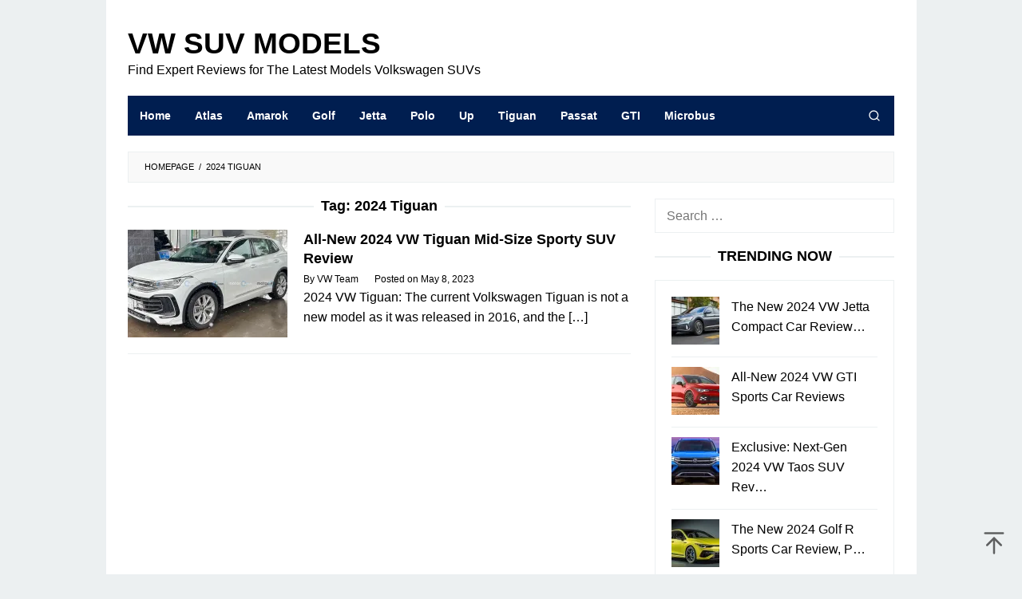

--- FILE ---
content_type: text/html; charset=UTF-8
request_url: https://vwsuvmodels.com/tag/2024-tiguan/
body_size: 13465
content:
<!DOCTYPE html><html dir="ltr" lang="en-US" prefix="og: https://ogp.me/ns#"><head itemscope="itemscope" itemtype="https://schema.org/WebSite"><meta charset="UTF-8"><meta name="viewport" content="width=device-width, initial-scale=1"><link rel="profile" href="https://gmpg.org/xfn/11"> <script data-optimized="1" type="litespeed/javascript">(()=>{var e={};e.g=function(){if("object"==typeof globalThis)return globalThis;try{return this||new Function("return this")()}catch(e){if("object"==typeof window)return window}}(),function({ampUrl:n,isCustomizePreview:t,isAmpDevMode:r,noampQueryVarName:o,noampQueryVarValue:s,disabledStorageKey:i,mobileUserAgents:a,regexRegex:c}){if("undefined"==typeof sessionStorage)return;const d=new RegExp(c);if(!a.some((e=>{const n=e.match(d);return!(!n||!new RegExp(n[1],n[2]).test(navigator.userAgent))||navigator.userAgent.includes(e)})))return;e.g.addEventListener("DOMContentLiteSpeedLoaded",(()=>{const e=document.getElementById("amp-mobile-version-switcher");if(!e)return;e.hidden=!1;const n=e.querySelector("a[href]");n&&n.addEventListener("click",(()=>{sessionStorage.removeItem(i)}))}));const g=r&&["paired-browsing-non-amp","paired-browsing-amp"].includes(window.name);if(sessionStorage.getItem(i)||t||g)return;const u=new URL(location.href),m=new URL(n);m.hash=u.hash,u.searchParams.has(o)&&s===u.searchParams.get(o)?sessionStorage.setItem(i,"1"):m.href!==u.href&&(window.stop(),location.replace(m.href))}({"ampUrl":"https:\/\/vwsuvmodels.com\/tag\/2024-tiguan\/?amp","noampQueryVarName":"noamp","noampQueryVarValue":"mobile","disabledStorageKey":"amp_mobile_redirect_disabled","mobileUserAgents":["Mobile","Android","Silk\/","Kindle","BlackBerry","Opera Mini","Opera Mobi"],"regexRegex":"^\\\/((?:.|\\n)+)\\\/([i]*)$","isCustomizePreview":!1,"isAmpDevMode":!1})})()</script> <title>2024 Tiguan | VW SUV Models</title><meta name="robots" content="max-image-preview:large" /><meta name="google-site-verification" content="R7RmJM-OnES2x2M9gXE7ospi5mGyr4V__5kruK0yopY" /><meta name="msvalidate.01" content="B2673F1B22554885A354DA56DE064D69" /><meta name="p:domain_verify" content="bbdc9427e2fa5d83abb15b2640c81a03" /><link rel="canonical" href="https://vwsuvmodels.com/tag/2024-tiguan/" /><meta name="generator" content="All in One SEO (AIOSEO) 4.9.1" /> <script type="application/ld+json" class="aioseo-schema">{"@context":"https:\/\/schema.org","@graph":[{"@type":"BreadcrumbList","@id":"https:\/\/vwsuvmodels.com\/tag\/2024-tiguan\/#breadcrumblist","itemListElement":[{"@type":"ListItem","@id":"https:\/\/vwsuvmodels.com#listItem","position":1,"name":"Home","item":"https:\/\/vwsuvmodels.com","nextItem":{"@type":"ListItem","@id":"https:\/\/vwsuvmodels.com\/tag\/2024-tiguan\/#listItem","name":"2024 Tiguan"}},{"@type":"ListItem","@id":"https:\/\/vwsuvmodels.com\/tag\/2024-tiguan\/#listItem","position":2,"name":"2024 Tiguan","previousItem":{"@type":"ListItem","@id":"https:\/\/vwsuvmodels.com#listItem","name":"Home"}}]},{"@type":"CollectionPage","@id":"https:\/\/vwsuvmodels.com\/tag\/2024-tiguan\/#collectionpage","url":"https:\/\/vwsuvmodels.com\/tag\/2024-tiguan\/","name":"2024 Tiguan | VW SUV Models","inLanguage":"en-US","isPartOf":{"@id":"https:\/\/vwsuvmodels.com\/#website"},"breadcrumb":{"@id":"https:\/\/vwsuvmodels.com\/tag\/2024-tiguan\/#breadcrumblist"}},{"@type":"Organization","@id":"https:\/\/vwsuvmodels.com\/#organization","name":"VW SUV Models","description":"Find Expert Reviews for The Latest Models Volkswagen SUVs","url":"https:\/\/vwsuvmodels.com\/","telephone":"+12025550121","logo":{"@type":"ImageObject","url":"https:\/\/i0.wp.com\/vwsuvmodels.com\/wp-content\/uploads\/2021\/05\/VW-SUV-Models-112.png?fit=112%2C112&ssl=1","@id":"https:\/\/vwsuvmodels.com\/tag\/2024-tiguan\/#organizationLogo","width":112,"height":112,"caption":"VW SUV Models"},"image":{"@id":"https:\/\/vwsuvmodels.com\/tag\/2024-tiguan\/#organizationLogo"}},{"@type":"WebSite","@id":"https:\/\/vwsuvmodels.com\/#website","url":"https:\/\/vwsuvmodels.com\/","name":"VW SUV Models","description":"Find Expert Reviews for The Latest Models Volkswagen SUVs","inLanguage":"en-US","publisher":{"@id":"https:\/\/vwsuvmodels.com\/#organization"}}]}</script> <link rel='dns-prefetch' href='//stats.wp.com' /><link rel='preconnect' href='//i0.wp.com' /><link rel='preconnect' href='//c0.wp.com' /><link rel="alternate" type="application/rss+xml" title="VW SUV Models &raquo; Feed" href="https://vwsuvmodels.com/feed/" /><link rel="alternate" type="application/rss+xml" title="VW SUV Models &raquo; 2024 Tiguan Tag Feed" href="https://vwsuvmodels.com/tag/2024-tiguan/feed/" /><style id='wp-img-auto-sizes-contain-inline-css' type='text/css'>img:is([sizes=auto i],[sizes^="auto," i]){contain-intrinsic-size:3000px 1500px}
/*# sourceURL=wp-img-auto-sizes-contain-inline-css */</style><link data-optimized="2" rel="stylesheet" href="https://vwsuvmodels.com/wp-content/litespeed/css/b0c5af951fade512ebccca20bc7a6677.css?ver=fd50e" /><style id='idblog-core-inline-css' type='text/css'>.gmr-ab-authorname span.uname a{color:#222222 !important;}.gmr-ab-desc {color:#aaaaaa !important;}.gmr-ab-web a{color:#dddddd !important;}
/*# sourceURL=idblog-core-inline-css */</style><style id='superfast-style-inline-css' type='text/css'>body{color:#000000;font-family:"Helvetica Neue",sans-serif;font-weight:400;font-size:16px;}kbd,a.button:hover,button:hover,.button:hover,button.button:hover,input[type="button"]:hover,input[type="reset"]:hover,input[type="submit"]:hover,a.button:focus,button:focus,.button:focus,button.button:focus,input[type="button"]:focus,input[type="reset"]:focus,input[type="submit"]:focus,a.button:active,button:active,.button:active,button.button:active,input[type="button"]:active,input[type="reset"]:active,input[type="submit"]:active,.tagcloud a:hover,.tagcloud a:focus,.tagcloud a:active{background-color:#000000;}a,a:hover,a:focus,a:active{color:#000000;}ul.page-numbers li span.page-numbers,ul.page-numbers li a:hover,.page-links a .page-link-number:hover,a.button,button,.button,button.button,input[type="button"],input[type="reset"],input[type="submit"],.tagcloud a,.sticky .gmr-box-content,.gmr-theme div.sharedaddy h3.sd-title:before,.gmr-theme div.idblog-related-post h3.related-title:before,.idblog-social-share h3:before,.bypostauthor > .comment-body{border-color:#000000;}.site-header{background-size:auto;background-repeat:repeat;background-position:center top;background-attachment:scroll;background-color:#ffffff;}.site-title a{color:#000000;}.site-description{color:#999999;}.gmr-logo{margin-top:15px;}.gmr-menuwrap{background-color:#001e50;}#gmr-responsive-menu,.gmr-mainmenu #primary-menu > li > a,.gmr-mainmenu #primary-menu > li > button{color:#ffffff;}.gmr-mainmenu #primary-menu > li.menu-border > a span,.gmr-mainmenu #primary-menu > li.page_item_has_children > a:after,.gmr-mainmenu #primary-menu > li.menu-item-has-children > a:after,.gmr-mainmenu #primary-menu .sub-menu > li.page_item_has_children > a:after,.gmr-mainmenu #primary-menu .sub-menu > li.menu-item-has-children > a:after,.gmr-mainmenu #primary-menu .children > li.page_item_has_children > a:after,.gmr-mainmenu #primary-menu .children > li.menu-item-has-children > a:after{border-color:#ffffff;}#gmr-responsive-menu:hover,.gmr-mainmenu #primary-menu > li:hover > a,.gmr-mainmenu #primary-menu > li.current-menu-item > a,.gmr-mainmenu #primary-menu > li.current-menu-ancestor > a,.gmr-mainmenu #primary-menu > li.current_page_item > a,.gmr-mainmenu #primary-menu > li.current_page_ancestor > a,.gmr-mainmenu #primary-menu > li > button:hover{color:#ffffff;}.gmr-mainmenu #primary-menu > li.menu-border:hover > a span,.gmr-mainmenu #primary-menu > li.menu-border.current-menu-item > a span,.gmr-mainmenu #primary-menu > li.menu-border.current-menu-ancestor > a span,.gmr-mainmenu #primary-menu > li.menu-border.current_page_item > a span,.gmr-mainmenu #primary-menu > li.menu-border.current_page_ancestor > a span,.gmr-mainmenu #primary-menu > li.page_item_has_children:hover > a:after,.gmr-mainmenu #primary-menu > li.menu-item-has-children:hover > a:after{border-color:#ffffff;}.gmr-mainmenu #primary-menu > li:hover > a,.gmr-mainmenu #primary-menu > li.current-menu-item > a,.gmr-mainmenu #primary-menu > li.current-menu-ancestor > a,.gmr-mainmenu #primary-menu > li.current_page_item > a,.gmr-mainmenu #primary-menu > li.current_page_ancestor > a{background-color:#002d89;}.gmr-secondmenuwrap{background-color:#f6f4f1;}#gmr-secondaryresponsive-menu,.gmr-secondmenu #primary-menu > li > a,.gmr-social-icon ul > li > a{color:#333333;}.gmr-secondmenu #primary-menu > li.menu-border > a span,.gmr-secondmenu #primary-menu > li.page_item_has_children > a:after,.gmr-secondmenu #primary-menu > li.menu-item-has-children > a:after,.gmr-secondmenu #primary-menu .sub-menu > li.page_item_has_children > a:after,.gmr-secondmenu #primary-menu .sub-menu > li.menu-item-has-children > a:after,.gmr-secondmenu #primary-menu .children > li.page_item_has_children > a:after,.gmr-secondmenu #primary-menu .children > li.menu-item-has-children > a:after{border-color:#333333;}#gmr-secondaryresponsive-menu:hover,.gmr-secondmenu #primary-menu > li:hover > a,.gmr-secondmenu #primary-menu .current-menu-item > a,.gmr-secondmenu #primary-menu .current-menu-ancestor > a,.gmr-secondmenu #primary-menu .current_page_item > a,.gmr-secondmenu #primary-menu .current_page_ancestor > a,.gmr-social-icon ul > li > a:hover{color:#a5291b;}.gmr-secondmenu #primary-menu > li.menu-border:hover > a span,.gmr-secondmenu #primary-menu > li.menu-border.current-menu-item > a span,.gmr-secondmenu #primary-menu > li.menu-border.current-menu-ancestor > a span,.gmr-secondmenu #primary-menu > li.menu-border.current_page_item > a span,.gmr-secondmenu #primary-menu > li.menu-border.current_page_ancestor > a span,.gmr-secondmenu #primary-menu > li.page_item_has_children:hover > a:after,.gmr-secondmenu #primary-menu > li.menu-item-has-children:hover > a:after{border-color:#a5291b;}.gmr-content,.top-header{background-color:#fff;}h1,h2,h3,h4,h5,h6,.h1,.h2,.h3,.h4,.h5,.h6,.site-title,#gmr-responsive-menu,#primary-menu > li > a{font-family:"Helvetica Neue",sans-serif;}h1{font-size:24px;}h2{font-size:22px;}h3{font-size:20px;}h4{font-size:20px;}h5{font-size:20px;}h6{font-size:18px;}.widget-footer{background-color:#3d566e;color:#ecf0f1;}.widget-footer a{color:#f39c12;}.widget-footer a:hover{color:#f1c40f;}.site-footer{background-color:#001e50;color:#ffffff;}.site-footer a{color:#ffffff;}.site-footer a:hover{color:#bdc3c7;}
/*# sourceURL=superfast-style-inline-css */</style><link rel="https://api.w.org/" href="https://vwsuvmodels.com/wp-json/" /><link rel="alternate" title="JSON" type="application/json" href="https://vwsuvmodels.com/wp-json/wp/v2/tags/800" /><link rel="EditURI" type="application/rsd+xml" title="RSD" href="https://vwsuvmodels.com/xmlrpc.php?rsd" /><meta name="generator" content="WordPress 6.9" /><link rel="alternate" type="text/html" media="only screen and (max-width: 640px)" href="https://vwsuvmodels.com/tag/2024-tiguan/?amp"><style>img#wpstats{display:none}</style><link rel="amphtml" href="https://vwsuvmodels.com/tag/2024-tiguan/?amp"><style>#amp-mobile-version-switcher{left:0;position:absolute;width:100%;z-index:100}#amp-mobile-version-switcher>a{background-color:#444;border:0;color:#eaeaea;display:block;font-family:-apple-system,BlinkMacSystemFont,Segoe UI,Roboto,Oxygen-Sans,Ubuntu,Cantarell,Helvetica Neue,sans-serif;font-size:16px;font-weight:600;padding:15px 0;text-align:center;-webkit-text-decoration:none;text-decoration:none}#amp-mobile-version-switcher>a:active,#amp-mobile-version-switcher>a:focus,#amp-mobile-version-switcher>a:hover{-webkit-text-decoration:underline;text-decoration:underline}</style><link rel="icon" href="https://i0.wp.com/vwsuvmodels.com/wp-content/uploads/2022/05/cropped-vwsuvmodelsfav.png?fit=32%2C32&#038;ssl=1" sizes="32x32" /><link rel="icon" href="https://i0.wp.com/vwsuvmodels.com/wp-content/uploads/2022/05/cropped-vwsuvmodelsfav.png?fit=192%2C192&#038;ssl=1" sizes="192x192" /><link rel="apple-touch-icon" href="https://i0.wp.com/vwsuvmodels.com/wp-content/uploads/2022/05/cropped-vwsuvmodelsfav.png?fit=180%2C180&#038;ssl=1" /><meta name="msapplication-TileImage" content="https://i0.wp.com/vwsuvmodels.com/wp-content/uploads/2022/05/cropped-vwsuvmodelsfav.png?fit=270%2C270&#038;ssl=1" /><style type="text/css" id="wp-custom-css">* {
  -webkit-touch-callout: none; /* iOS Safari */
  -webkit-user-select: none; /* Safari */
  -khtml-user-select: none; /* Konqueror HTML */
  -moz-user-select: none; /* Old versions of Firefox */
  -ms-user-select: none; /* Internet Explorer/Edge */
  user-select: none; /* Non-prefixed version, currently supported by Chrome, Opera and Firefox */
}

.”iklan1” {
width: 630px;
height: 320px;
padding: 0.5rem;
text-align: center;
margin-bottom: 20px;
font-size: 12px;
}

.”iklan2” {
width: 630px;
height: 320px;
padding: 0.5rem;
text-align: center;
margin-bottom: 20px;
font-size: 12px;
}

.”iklan3” {
width: 300px;
height: 620px;
padding: 0.5rem;
text-align: center;
margin-bottom: 20px;
font-size: 12px;
}

.gmr-box-content.gmr-single .entry-header{text-align:left;}

.entry-title{text-align:left;}

.site-title a {
    color: #000000;
    font-size: 37px;
    font-weight: bold;
    text-transform: uppercase;
}

.site-description {
    color: #000000;
    font-size: 16px;
}

.gmr-logo img {
  width: 620px;
  height: 60px;
}

.gmr-box-content.gmr-single .entry-header span.byline, .gmr-box-content.gmr-single .entry-header span.posted-on, .gmr-box-content.gmr-single .entry-header span.gmr-view {
    margin-top: 20px;
    font-size: 13px;
    font-weight: 400;
    color: black;
}

.entry-footer {
		display:none
    margin-top: 20px;
    font-size: 13px;
    color: black;
    position: relative;
}

.gmr-metacontent {
    font-size: 12px;
    font-weight: 400;
    color: black;
}

.gmr-metacontent a {
    color: black;
}

.entry-footer span.cat-links {
	color: black;
}

.entry-footer span.tags-links {
	display: none;
}

.post-navigation .nav-previous span, .post-navigation .nav-next span {
    color: black;
    display: block;
}

.entry-footer span.tags-links {
    margin-right: 20px;
		display: none;
}

blockquote {
	font-style: normal;
	font-size: 18px;
	border-color: #001e50;
	border-left: 7px solid;
}

.pos-sticky1{
	position: relative !important
}</style><style id='global-styles-inline-css' type='text/css'>:root{--wp--preset--aspect-ratio--square: 1;--wp--preset--aspect-ratio--4-3: 4/3;--wp--preset--aspect-ratio--3-4: 3/4;--wp--preset--aspect-ratio--3-2: 3/2;--wp--preset--aspect-ratio--2-3: 2/3;--wp--preset--aspect-ratio--16-9: 16/9;--wp--preset--aspect-ratio--9-16: 9/16;--wp--preset--color--black: #000000;--wp--preset--color--cyan-bluish-gray: #abb8c3;--wp--preset--color--white: #ffffff;--wp--preset--color--pale-pink: #f78da7;--wp--preset--color--vivid-red: #cf2e2e;--wp--preset--color--luminous-vivid-orange: #ff6900;--wp--preset--color--luminous-vivid-amber: #fcb900;--wp--preset--color--light-green-cyan: #7bdcb5;--wp--preset--color--vivid-green-cyan: #00d084;--wp--preset--color--pale-cyan-blue: #8ed1fc;--wp--preset--color--vivid-cyan-blue: #0693e3;--wp--preset--color--vivid-purple: #9b51e0;--wp--preset--gradient--vivid-cyan-blue-to-vivid-purple: linear-gradient(135deg,rgb(6,147,227) 0%,rgb(155,81,224) 100%);--wp--preset--gradient--light-green-cyan-to-vivid-green-cyan: linear-gradient(135deg,rgb(122,220,180) 0%,rgb(0,208,130) 100%);--wp--preset--gradient--luminous-vivid-amber-to-luminous-vivid-orange: linear-gradient(135deg,rgb(252,185,0) 0%,rgb(255,105,0) 100%);--wp--preset--gradient--luminous-vivid-orange-to-vivid-red: linear-gradient(135deg,rgb(255,105,0) 0%,rgb(207,46,46) 100%);--wp--preset--gradient--very-light-gray-to-cyan-bluish-gray: linear-gradient(135deg,rgb(238,238,238) 0%,rgb(169,184,195) 100%);--wp--preset--gradient--cool-to-warm-spectrum: linear-gradient(135deg,rgb(74,234,220) 0%,rgb(151,120,209) 20%,rgb(207,42,186) 40%,rgb(238,44,130) 60%,rgb(251,105,98) 80%,rgb(254,248,76) 100%);--wp--preset--gradient--blush-light-purple: linear-gradient(135deg,rgb(255,206,236) 0%,rgb(152,150,240) 100%);--wp--preset--gradient--blush-bordeaux: linear-gradient(135deg,rgb(254,205,165) 0%,rgb(254,45,45) 50%,rgb(107,0,62) 100%);--wp--preset--gradient--luminous-dusk: linear-gradient(135deg,rgb(255,203,112) 0%,rgb(199,81,192) 50%,rgb(65,88,208) 100%);--wp--preset--gradient--pale-ocean: linear-gradient(135deg,rgb(255,245,203) 0%,rgb(182,227,212) 50%,rgb(51,167,181) 100%);--wp--preset--gradient--electric-grass: linear-gradient(135deg,rgb(202,248,128) 0%,rgb(113,206,126) 100%);--wp--preset--gradient--midnight: linear-gradient(135deg,rgb(2,3,129) 0%,rgb(40,116,252) 100%);--wp--preset--font-size--small: 13px;--wp--preset--font-size--medium: 20px;--wp--preset--font-size--large: 36px;--wp--preset--font-size--x-large: 42px;--wp--preset--spacing--20: 0.44rem;--wp--preset--spacing--30: 0.67rem;--wp--preset--spacing--40: 1rem;--wp--preset--spacing--50: 1.5rem;--wp--preset--spacing--60: 2.25rem;--wp--preset--spacing--70: 3.38rem;--wp--preset--spacing--80: 5.06rem;--wp--preset--shadow--natural: 6px 6px 9px rgba(0, 0, 0, 0.2);--wp--preset--shadow--deep: 12px 12px 50px rgba(0, 0, 0, 0.4);--wp--preset--shadow--sharp: 6px 6px 0px rgba(0, 0, 0, 0.2);--wp--preset--shadow--outlined: 6px 6px 0px -3px rgb(255, 255, 255), 6px 6px rgb(0, 0, 0);--wp--preset--shadow--crisp: 6px 6px 0px rgb(0, 0, 0);}:where(.is-layout-flex){gap: 0.5em;}:where(.is-layout-grid){gap: 0.5em;}body .is-layout-flex{display: flex;}.is-layout-flex{flex-wrap: wrap;align-items: center;}.is-layout-flex > :is(*, div){margin: 0;}body .is-layout-grid{display: grid;}.is-layout-grid > :is(*, div){margin: 0;}:where(.wp-block-columns.is-layout-flex){gap: 2em;}:where(.wp-block-columns.is-layout-grid){gap: 2em;}:where(.wp-block-post-template.is-layout-flex){gap: 1.25em;}:where(.wp-block-post-template.is-layout-grid){gap: 1.25em;}.has-black-color{color: var(--wp--preset--color--black) !important;}.has-cyan-bluish-gray-color{color: var(--wp--preset--color--cyan-bluish-gray) !important;}.has-white-color{color: var(--wp--preset--color--white) !important;}.has-pale-pink-color{color: var(--wp--preset--color--pale-pink) !important;}.has-vivid-red-color{color: var(--wp--preset--color--vivid-red) !important;}.has-luminous-vivid-orange-color{color: var(--wp--preset--color--luminous-vivid-orange) !important;}.has-luminous-vivid-amber-color{color: var(--wp--preset--color--luminous-vivid-amber) !important;}.has-light-green-cyan-color{color: var(--wp--preset--color--light-green-cyan) !important;}.has-vivid-green-cyan-color{color: var(--wp--preset--color--vivid-green-cyan) !important;}.has-pale-cyan-blue-color{color: var(--wp--preset--color--pale-cyan-blue) !important;}.has-vivid-cyan-blue-color{color: var(--wp--preset--color--vivid-cyan-blue) !important;}.has-vivid-purple-color{color: var(--wp--preset--color--vivid-purple) !important;}.has-black-background-color{background-color: var(--wp--preset--color--black) !important;}.has-cyan-bluish-gray-background-color{background-color: var(--wp--preset--color--cyan-bluish-gray) !important;}.has-white-background-color{background-color: var(--wp--preset--color--white) !important;}.has-pale-pink-background-color{background-color: var(--wp--preset--color--pale-pink) !important;}.has-vivid-red-background-color{background-color: var(--wp--preset--color--vivid-red) !important;}.has-luminous-vivid-orange-background-color{background-color: var(--wp--preset--color--luminous-vivid-orange) !important;}.has-luminous-vivid-amber-background-color{background-color: var(--wp--preset--color--luminous-vivid-amber) !important;}.has-light-green-cyan-background-color{background-color: var(--wp--preset--color--light-green-cyan) !important;}.has-vivid-green-cyan-background-color{background-color: var(--wp--preset--color--vivid-green-cyan) !important;}.has-pale-cyan-blue-background-color{background-color: var(--wp--preset--color--pale-cyan-blue) !important;}.has-vivid-cyan-blue-background-color{background-color: var(--wp--preset--color--vivid-cyan-blue) !important;}.has-vivid-purple-background-color{background-color: var(--wp--preset--color--vivid-purple) !important;}.has-black-border-color{border-color: var(--wp--preset--color--black) !important;}.has-cyan-bluish-gray-border-color{border-color: var(--wp--preset--color--cyan-bluish-gray) !important;}.has-white-border-color{border-color: var(--wp--preset--color--white) !important;}.has-pale-pink-border-color{border-color: var(--wp--preset--color--pale-pink) !important;}.has-vivid-red-border-color{border-color: var(--wp--preset--color--vivid-red) !important;}.has-luminous-vivid-orange-border-color{border-color: var(--wp--preset--color--luminous-vivid-orange) !important;}.has-luminous-vivid-amber-border-color{border-color: var(--wp--preset--color--luminous-vivid-amber) !important;}.has-light-green-cyan-border-color{border-color: var(--wp--preset--color--light-green-cyan) !important;}.has-vivid-green-cyan-border-color{border-color: var(--wp--preset--color--vivid-green-cyan) !important;}.has-pale-cyan-blue-border-color{border-color: var(--wp--preset--color--pale-cyan-blue) !important;}.has-vivid-cyan-blue-border-color{border-color: var(--wp--preset--color--vivid-cyan-blue) !important;}.has-vivid-purple-border-color{border-color: var(--wp--preset--color--vivid-purple) !important;}.has-vivid-cyan-blue-to-vivid-purple-gradient-background{background: var(--wp--preset--gradient--vivid-cyan-blue-to-vivid-purple) !important;}.has-light-green-cyan-to-vivid-green-cyan-gradient-background{background: var(--wp--preset--gradient--light-green-cyan-to-vivid-green-cyan) !important;}.has-luminous-vivid-amber-to-luminous-vivid-orange-gradient-background{background: var(--wp--preset--gradient--luminous-vivid-amber-to-luminous-vivid-orange) !important;}.has-luminous-vivid-orange-to-vivid-red-gradient-background{background: var(--wp--preset--gradient--luminous-vivid-orange-to-vivid-red) !important;}.has-very-light-gray-to-cyan-bluish-gray-gradient-background{background: var(--wp--preset--gradient--very-light-gray-to-cyan-bluish-gray) !important;}.has-cool-to-warm-spectrum-gradient-background{background: var(--wp--preset--gradient--cool-to-warm-spectrum) !important;}.has-blush-light-purple-gradient-background{background: var(--wp--preset--gradient--blush-light-purple) !important;}.has-blush-bordeaux-gradient-background{background: var(--wp--preset--gradient--blush-bordeaux) !important;}.has-luminous-dusk-gradient-background{background: var(--wp--preset--gradient--luminous-dusk) !important;}.has-pale-ocean-gradient-background{background: var(--wp--preset--gradient--pale-ocean) !important;}.has-electric-grass-gradient-background{background: var(--wp--preset--gradient--electric-grass) !important;}.has-midnight-gradient-background{background: var(--wp--preset--gradient--midnight) !important;}.has-small-font-size{font-size: var(--wp--preset--font-size--small) !important;}.has-medium-font-size{font-size: var(--wp--preset--font-size--medium) !important;}.has-large-font-size{font-size: var(--wp--preset--font-size--large) !important;}.has-x-large-font-size{font-size: var(--wp--preset--font-size--x-large) !important;}
/*# sourceURL=global-styles-inline-css */</style></head><body data-rsssl=1 class="archive tag tag-2024-tiguan tag-800 wp-theme-superfast gmr-theme idtheme kentooz gmr-no-sticky gmr-box-layout hfeed" itemscope="itemscope" itemtype="https://schema.org/WebPage"><div class="site inner-wrap" id="site-container"><a class="skip-link screen-reader-text" href="#main">Skip to content</a><header id="masthead" class="site-header" role="banner" itemscope="itemscope" itemtype="https://schema.org/WPHeader"><div class="container"><div class="clearfix gmr-headwrapper"><div class="gmr-logomobile"><div class="gmr-logo"><div class="site-title" itemprop="headline"><a href="https://vwsuvmodels.com/" itemprop="url" title="VW SUV Models">VW SUV Models</a></div><span class="site-description" itemprop="description">Find Expert Reviews for The Latest Models Volkswagen SUVs</span></div></div></div></div></header><div class="top-header pos-stickymenu"><div class="container"><div class="gmr-menuwrap clearfix"><div class="close-topnavmenu-wrap"><a id="close-topnavmenu-button" rel="nofollow" href="#"><svg xmlns="http://www.w3.org/2000/svg" xmlns:xlink="http://www.w3.org/1999/xlink" aria-hidden="true" role="img" width="1em" height="1em" preserveAspectRatio="xMidYMid meet" viewBox="0 0 32 32"><path d="M16 2C8.2 2 2 8.2 2 16s6.2 14 14 14s14-6.2 14-14S23.8 2 16 2zm0 26C9.4 28 4 22.6 4 16S9.4 4 16 4s12 5.4 12 12s-5.4 12-12 12z" fill="currentColor"/><path d="M21.4 23L16 17.6L10.6 23L9 21.4l5.4-5.4L9 10.6L10.6 9l5.4 5.4L21.4 9l1.6 1.6l-5.4 5.4l5.4 5.4z" fill="currentColor"/></svg></a></div>
<a id="gmr-responsive-menu" href="#menus" rel="nofollow">
<svg xmlns="http://www.w3.org/2000/svg" xmlns:xlink="http://www.w3.org/1999/xlink" aria-hidden="true" role="img" width="1em" height="1em" preserveAspectRatio="xMidYMid meet" viewBox="0 0 24 24"><path d="M3 18h18v-2H3v2zm0-5h18v-2H3v2zm0-7v2h18V6H3z" fill="currentColor"/></svg>MENU						</a><nav id="site-navigation" class="gmr-mainmenu" role="navigation" itemscope="itemscope" itemtype="https://schema.org/SiteNavigationElement"><ul id="primary-menu" class="menu"><li id="menu-item-1101" class="menu-item menu-item-type-custom menu-item-object-custom menu-item-home menu-item-1101"><a href="https://vwsuvmodels.com/" itemprop="url"><span itemprop="name">Home</span></a></li><li id="menu-item-952" class="menu-item menu-item-type-taxonomy menu-item-object-category menu-item-952"><a href="https://vwsuvmodels.com/category/atlas/" itemprop="url"><span itemprop="name">Atlas</span></a></li><li id="menu-item-1100" class="menu-item menu-item-type-taxonomy menu-item-object-category menu-item-1100"><a href="https://vwsuvmodels.com/category/amarok/" itemprop="url"><span itemprop="name">Amarok</span></a></li><li id="menu-item-145" class="menu-item menu-item-type-taxonomy menu-item-object-category menu-item-145"><a href="https://vwsuvmodels.com/category/golf/" itemprop="url"><span itemprop="name">Golf</span></a></li><li id="menu-item-146" class="menu-item menu-item-type-taxonomy menu-item-object-category menu-item-146"><a href="https://vwsuvmodels.com/category/jetta/" itemprop="url"><span itemprop="name">Jetta</span></a></li><li id="menu-item-167" class="menu-item menu-item-type-taxonomy menu-item-object-category menu-item-167"><a href="https://vwsuvmodels.com/category/polo/" itemprop="url"><span itemprop="name">Polo</span></a></li><li id="menu-item-168" class="menu-item menu-item-type-taxonomy menu-item-object-category menu-item-168"><a href="https://vwsuvmodels.com/category/up/" itemprop="url"><span itemprop="name">Up</span></a></li><li id="menu-item-518" class="menu-item menu-item-type-taxonomy menu-item-object-category menu-item-518"><a href="https://vwsuvmodels.com/category/tiguan/" itemprop="url"><span itemprop="name">Tiguan</span></a></li><li id="menu-item-856" class="menu-item menu-item-type-taxonomy menu-item-object-category menu-item-856"><a href="https://vwsuvmodels.com/category/passat/" itemprop="url"><span itemprop="name">Passat</span></a></li><li id="menu-item-857" class="menu-item menu-item-type-taxonomy menu-item-object-category menu-item-857"><a href="https://vwsuvmodels.com/category/gti/" itemprop="url"><span itemprop="name">GTI</span></a></li><li id="menu-item-1168" class="menu-item menu-item-type-taxonomy menu-item-object-category menu-item-1168"><a href="https://vwsuvmodels.com/category/microbus/" itemprop="url"><span itemprop="name">Microbus</span></a></li><li class="menu-item menu-item-type-search-btn gmr-search pull-right"><button class="search-button topnav-button" id="search-menu-button" title="Search"><svg xmlns="http://www.w3.org/2000/svg" xmlns:xlink="http://www.w3.org/1999/xlink" aria-hidden="true" role="img" width="1em" height="1em" preserveAspectRatio="xMidYMid meet" viewBox="0 0 24 24"><g fill="none" stroke="currentColor" stroke-width="2" stroke-linecap="round" stroke-linejoin="round"><circle cx="11" cy="11" r="8"/><path d="M21 21l-4.35-4.35"/></g></svg></button><div class="search-dropdown search" id="search-dropdown-container"><form method="get" class="gmr-searchform searchform" action="https://vwsuvmodels.com/"><input type="text" name="s" id="s" placeholder="Search" /></form></div></li></ul></nav></div></div></div><div id="content" class="gmr-content"><div class="container"><div class="row"><div class="col-md-12"><div class="breadcrumbs" itemscope itemtype="https://schema.org/BreadcrumbList">
<span class="first-cl" itemprop="itemListElement" itemscope itemtype="https://schema.org/ListItem">
<a itemscope itemtype="https://schema.org/WebPage" itemprop="item" itemid="https://vwsuvmodels.com/" href="https://vwsuvmodels.com/"><span itemprop="name">Homepage</span></a>
<span itemprop="position" content="1"></span>
</span>
<span class="separator">/</span>
<span class="last-cl" itemscope itemtype="https://schema.org/ListItem">
<span itemprop="name">2024 Tiguan</span>
<span itemprop="position" content="2"></span>
</span></div></div><div id="primary" class="content-area col-md-8 gmr-default"><h1 class="page-title" itemprop="headline">Tag: <span>2024 Tiguan</span></h1><main id="main" class="site-main" role="main"><article id="post-1573" class="gmr-smallthumb clearfix post-1573 post type-post status-publish format-standard has-post-thumbnail hentry category-tiguan tag-2024-tiguan tag-2024-volkswagen-tiguan-price tag-2024-volkswagen-tiguan-release-date tag-2024-vw-tiguan tag-2024-vw-tiguan-review tag-volkswagen-tiguan-2024" itemscope="itemscope" itemtype="https://schema.org/CreativeWork"><div class="gmr-box-content"><div class="content-thumbnail"><a href="https://vwsuvmodels.com/2024-vw-tiguan/" itemprop="url" title="Permalink to: All-New 2024 VW Tiguan Mid-Size Sporty SUV Review" rel="bookmark"><img data-lazyloaded="1" src="[data-uri]" width="200" height="135" data-src="https://i0.wp.com/vwsuvmodels.com/wp-content/uploads/2023/05/2024-VW-Tiguan.webp?resize=200%2C135&amp;ssl=1" class="attachment-medium size-medium wp-post-image" alt="2024 VW Tiguan" itemprop="image" decoding="async" data-srcset="https://i0.wp.com/vwsuvmodels.com/wp-content/uploads/2023/05/2024-VW-Tiguan.webp?resize=200%2C135&amp;ssl=1 200w, https://i0.wp.com/vwsuvmodels.com/wp-content/uploads/2023/05/2024-VW-Tiguan.webp?zoom=2&amp;resize=200%2C135&amp;ssl=1 400w, https://i0.wp.com/vwsuvmodels.com/wp-content/uploads/2023/05/2024-VW-Tiguan.webp?zoom=3&amp;resize=200%2C135&amp;ssl=1 600w" data-sizes="(max-width: 200px) 100vw, 200px" title="2024 VW TiguanAll-New 2024 VW Tiguan Mid-Size Sporty SUV Review" /><noscript><img width="200" height="135" src="https://i0.wp.com/vwsuvmodels.com/wp-content/uploads/2023/05/2024-VW-Tiguan.webp?resize=200%2C135&amp;ssl=1" class="attachment-medium size-medium wp-post-image" alt="2024 VW Tiguan" itemprop="image" decoding="async" srcset="https://i0.wp.com/vwsuvmodels.com/wp-content/uploads/2023/05/2024-VW-Tiguan.webp?resize=200%2C135&amp;ssl=1 200w, https://i0.wp.com/vwsuvmodels.com/wp-content/uploads/2023/05/2024-VW-Tiguan.webp?zoom=2&amp;resize=200%2C135&amp;ssl=1 400w, https://i0.wp.com/vwsuvmodels.com/wp-content/uploads/2023/05/2024-VW-Tiguan.webp?zoom=3&amp;resize=200%2C135&amp;ssl=1 600w" sizes="(max-width: 200px) 100vw, 200px" title="2024 VW TiguanAll-New 2024 VW Tiguan Mid-Size Sporty SUV Review" /></noscript></a></div><div class="item-article"><header class="entry-header"><h2 class="entry-title" itemprop="headline">
<a href="https://vwsuvmodels.com/2024-vw-tiguan/" itemprop="url" title="All-New 2024 VW Tiguan Mid-Size Sporty SUV Review" rel="bookmark">All-New 2024 VW Tiguan Mid-Size Sporty SUV Review</a></h2><div class="entry-meta"><div class="gmr-metacontent"><span class="byline"> By <span class="entry-author vcard" itemprop="author" itemscope="itemscope" itemtype="https://schema.org/person"><a class="url fn n" href="https://vwsuvmodels.com/author/vwsuvmod/" title="Permalink to: VW Team" itemprop="url"><span itemprop="name">VW Team</span></a></span></span><span class="posted-on">Posted on <time class="entry-date published" itemprop="datePublished" datetime="2023-05-08T09:49:29+07:00">May 8, 2023</time><time class="updated" datetime="2023-05-08T09:51:43+07:00">May 8, 2023</time></span></div></div></header><div class="entry-content" itemprop="text"><p>2024 VW Tiguan: The current Volkswagen Tiguan is not a new model as it was released in 2016, and the&nbsp;[&hellip;]</p></div></div></div></article></main></div><aside id="secondary" class="widget-area col-md-4 pos-sticky" role="complementary" ><div id="search-2" class="widget widget_search"><form role="search" method="get" class="search-form" action="https://vwsuvmodels.com/">
<label>
<span class="screen-reader-text">Search for:</span>
<input type="search" class="search-field" placeholder="Search &hellip;" value="" name="s" />
</label>
<input type="submit" class="search-submit" value="Search" /></form></div><div id="idblog-rp-2" class="widget idblog-form"><h3 class="widget-title">TRENDING NOW</h3><div class="idblog-rp-widget"><div class="idblog-rp"><ul><li id="listpost"><div class="idblog-rp-link clearfix">
<a href="https://vwsuvmodels.com/2024-vw-jetta/" itemprop="url" title="Permalink to: The New 2024 VW Jetta Compact Car Review, Pricing, and Specs">
<img data-lazyloaded="1" src="[data-uri]" width="60" height="60" data-src="https://i0.wp.com/vwsuvmodels.com/wp-content/uploads/2023/05/New-2024-VW-Jetta-Compact-Car-Reviews.webp?resize=60%2C60&amp;ssl=1" class="attachment-thumbnail size-thumbnail wp-post-image" alt="New 2024 VW Jetta Compact Car Reviews" itemprop="image" decoding="async" data-srcset="https://i0.wp.com/vwsuvmodels.com/wp-content/uploads/2023/05/New-2024-VW-Jetta-Compact-Car-Reviews.webp?resize=60%2C60&amp;ssl=1 60w, https://i0.wp.com/vwsuvmodels.com/wp-content/uploads/2023/05/New-2024-VW-Jetta-Compact-Car-Reviews.webp?resize=266%2C266&amp;ssl=1 266w, https://i0.wp.com/vwsuvmodels.com/wp-content/uploads/2023/05/New-2024-VW-Jetta-Compact-Car-Reviews.webp?zoom=2&amp;resize=60%2C60&amp;ssl=1 120w, https://i0.wp.com/vwsuvmodels.com/wp-content/uploads/2023/05/New-2024-VW-Jetta-Compact-Car-Reviews.webp?zoom=3&amp;resize=60%2C60&amp;ssl=1 180w" data-sizes="(max-width: 60px) 100vw, 60px" title="New 2024 VW Jetta Compact Car Reviews" /><noscript><img width="60" height="60" src="https://i0.wp.com/vwsuvmodels.com/wp-content/uploads/2023/05/New-2024-VW-Jetta-Compact-Car-Reviews.webp?resize=60%2C60&amp;ssl=1" class="attachment-thumbnail size-thumbnail wp-post-image" alt="New 2024 VW Jetta Compact Car Reviews" itemprop="image" decoding="async" srcset="https://i0.wp.com/vwsuvmodels.com/wp-content/uploads/2023/05/New-2024-VW-Jetta-Compact-Car-Reviews.webp?resize=60%2C60&amp;ssl=1 60w, https://i0.wp.com/vwsuvmodels.com/wp-content/uploads/2023/05/New-2024-VW-Jetta-Compact-Car-Reviews.webp?resize=266%2C266&amp;ssl=1 266w, https://i0.wp.com/vwsuvmodels.com/wp-content/uploads/2023/05/New-2024-VW-Jetta-Compact-Car-Reviews.webp?zoom=2&amp;resize=60%2C60&amp;ssl=1 120w, https://i0.wp.com/vwsuvmodels.com/wp-content/uploads/2023/05/New-2024-VW-Jetta-Compact-Car-Reviews.webp?zoom=3&amp;resize=60%2C60&amp;ssl=1 180w" sizes="(max-width: 60px) 100vw, 60px" title="New 2024 VW Jetta Compact Car Reviews" /></noscript>
<span class="idblog-rp-title">
The New 2024 VW Jetta Compact Car Review&hellip;									</span>
</a></div></li><li id="listpost"><div class="idblog-rp-link clearfix">
<a href="https://vwsuvmodels.com/2024-vw-gti/" itemprop="url" title="Permalink to: All-New 2024 VW GTI Sports Car Reviews">
<img data-lazyloaded="1" src="[data-uri]" width="60" height="60" data-src="https://i0.wp.com/vwsuvmodels.com/wp-content/uploads/2023/05/2024-VW-GTI-1.webp?resize=60%2C60&amp;ssl=1" class="attachment-thumbnail size-thumbnail wp-post-image" alt="2024 VW GTI" itemprop="image" decoding="async" data-srcset="https://i0.wp.com/vwsuvmodels.com/wp-content/uploads/2023/05/2024-VW-GTI-1.webp?resize=60%2C60&amp;ssl=1 60w, https://i0.wp.com/vwsuvmodels.com/wp-content/uploads/2023/05/2024-VW-GTI-1.webp?resize=266%2C266&amp;ssl=1 266w, https://i0.wp.com/vwsuvmodels.com/wp-content/uploads/2023/05/2024-VW-GTI-1.webp?zoom=2&amp;resize=60%2C60&amp;ssl=1 120w, https://i0.wp.com/vwsuvmodels.com/wp-content/uploads/2023/05/2024-VW-GTI-1.webp?zoom=3&amp;resize=60%2C60&amp;ssl=1 180w" data-sizes="(max-width: 60px) 100vw, 60px" title="2024 VW GTI" /><noscript><img width="60" height="60" src="https://i0.wp.com/vwsuvmodels.com/wp-content/uploads/2023/05/2024-VW-GTI-1.webp?resize=60%2C60&amp;ssl=1" class="attachment-thumbnail size-thumbnail wp-post-image" alt="2024 VW GTI" itemprop="image" decoding="async" srcset="https://i0.wp.com/vwsuvmodels.com/wp-content/uploads/2023/05/2024-VW-GTI-1.webp?resize=60%2C60&amp;ssl=1 60w, https://i0.wp.com/vwsuvmodels.com/wp-content/uploads/2023/05/2024-VW-GTI-1.webp?resize=266%2C266&amp;ssl=1 266w, https://i0.wp.com/vwsuvmodels.com/wp-content/uploads/2023/05/2024-VW-GTI-1.webp?zoom=2&amp;resize=60%2C60&amp;ssl=1 120w, https://i0.wp.com/vwsuvmodels.com/wp-content/uploads/2023/05/2024-VW-GTI-1.webp?zoom=3&amp;resize=60%2C60&amp;ssl=1 180w" sizes="(max-width: 60px) 100vw, 60px" title="2024 VW GTI" /></noscript>
<span class="idblog-rp-title">
All-New 2024 VW GTI Sports Car Reviews									</span>
</a></div></li><li id="listpost"><div class="idblog-rp-link clearfix">
<a href="https://vwsuvmodels.com/2024-vw-taos/" itemprop="url" title="Permalink to: Exclusive: Next-Gen 2024 VW Taos SUV Review">
<img data-lazyloaded="1" src="[data-uri]" width="60" height="60" data-src="https://i0.wp.com/vwsuvmodels.com/wp-content/uploads/2023/05/Next-Gen-2024-VW-Taos-SUV-Review.webp?resize=60%2C60&amp;ssl=1" class="attachment-thumbnail size-thumbnail wp-post-image" alt="Next-Gen 2024 VW Taos SUV Review" itemprop="image" decoding="async" data-srcset="https://i0.wp.com/vwsuvmodels.com/wp-content/uploads/2023/05/Next-Gen-2024-VW-Taos-SUV-Review.webp?resize=60%2C60&amp;ssl=1 60w, https://i0.wp.com/vwsuvmodels.com/wp-content/uploads/2023/05/Next-Gen-2024-VW-Taos-SUV-Review.webp?resize=266%2C266&amp;ssl=1 266w, https://i0.wp.com/vwsuvmodels.com/wp-content/uploads/2023/05/Next-Gen-2024-VW-Taos-SUV-Review.webp?zoom=2&amp;resize=60%2C60&amp;ssl=1 120w, https://i0.wp.com/vwsuvmodels.com/wp-content/uploads/2023/05/Next-Gen-2024-VW-Taos-SUV-Review.webp?zoom=3&amp;resize=60%2C60&amp;ssl=1 180w" data-sizes="(max-width: 60px) 100vw, 60px" title="Exclusive: Next-Gen 2024 VW Taos SUV Review" /><noscript><img width="60" height="60" src="https://i0.wp.com/vwsuvmodels.com/wp-content/uploads/2023/05/Next-Gen-2024-VW-Taos-SUV-Review.webp?resize=60%2C60&amp;ssl=1" class="attachment-thumbnail size-thumbnail wp-post-image" alt="Next-Gen 2024 VW Taos SUV Review" itemprop="image" decoding="async" srcset="https://i0.wp.com/vwsuvmodels.com/wp-content/uploads/2023/05/Next-Gen-2024-VW-Taos-SUV-Review.webp?resize=60%2C60&amp;ssl=1 60w, https://i0.wp.com/vwsuvmodels.com/wp-content/uploads/2023/05/Next-Gen-2024-VW-Taos-SUV-Review.webp?resize=266%2C266&amp;ssl=1 266w, https://i0.wp.com/vwsuvmodels.com/wp-content/uploads/2023/05/Next-Gen-2024-VW-Taos-SUV-Review.webp?zoom=2&amp;resize=60%2C60&amp;ssl=1 120w, https://i0.wp.com/vwsuvmodels.com/wp-content/uploads/2023/05/Next-Gen-2024-VW-Taos-SUV-Review.webp?zoom=3&amp;resize=60%2C60&amp;ssl=1 180w" sizes="(max-width: 60px) 100vw, 60px" title="Exclusive: Next-Gen 2024 VW Taos SUV Review" /></noscript>
<span class="idblog-rp-title">
Exclusive: Next-Gen 2024 VW Taos SUV Rev&hellip;									</span>
</a></div></li><li id="listpost"><div class="idblog-rp-link clearfix">
<a href="https://vwsuvmodels.com/2024-golf-r/" itemprop="url" title="Permalink to: The New 2024 Golf R Sports Car Review, Pricing, and Specs">
<img data-lazyloaded="1" src="[data-uri]" width="60" height="60" data-src="https://i0.wp.com/vwsuvmodels.com/wp-content/uploads/2023/05/2024-VW-Golf-R-333.webp?resize=60%2C60&amp;ssl=1" class="attachment-thumbnail size-thumbnail wp-post-image" alt="2024 VW Golf R 333" itemprop="image" decoding="async" data-srcset="https://i0.wp.com/vwsuvmodels.com/wp-content/uploads/2023/05/2024-VW-Golf-R-333.webp?resize=60%2C60&amp;ssl=1 60w, https://i0.wp.com/vwsuvmodels.com/wp-content/uploads/2023/05/2024-VW-Golf-R-333.webp?resize=266%2C266&amp;ssl=1 266w, https://i0.wp.com/vwsuvmodels.com/wp-content/uploads/2023/05/2024-VW-Golf-R-333.webp?zoom=2&amp;resize=60%2C60&amp;ssl=1 120w, https://i0.wp.com/vwsuvmodels.com/wp-content/uploads/2023/05/2024-VW-Golf-R-333.webp?zoom=3&amp;resize=60%2C60&amp;ssl=1 180w" data-sizes="(max-width: 60px) 100vw, 60px" title="2024 VW Golf R 333" /><noscript><img width="60" height="60" src="https://i0.wp.com/vwsuvmodels.com/wp-content/uploads/2023/05/2024-VW-Golf-R-333.webp?resize=60%2C60&amp;ssl=1" class="attachment-thumbnail size-thumbnail wp-post-image" alt="2024 VW Golf R 333" itemprop="image" decoding="async" srcset="https://i0.wp.com/vwsuvmodels.com/wp-content/uploads/2023/05/2024-VW-Golf-R-333.webp?resize=60%2C60&amp;ssl=1 60w, https://i0.wp.com/vwsuvmodels.com/wp-content/uploads/2023/05/2024-VW-Golf-R-333.webp?resize=266%2C266&amp;ssl=1 266w, https://i0.wp.com/vwsuvmodels.com/wp-content/uploads/2023/05/2024-VW-Golf-R-333.webp?zoom=2&amp;resize=60%2C60&amp;ssl=1 120w, https://i0.wp.com/vwsuvmodels.com/wp-content/uploads/2023/05/2024-VW-Golf-R-333.webp?zoom=3&amp;resize=60%2C60&amp;ssl=1 180w" sizes="(max-width: 60px) 100vw, 60px" title="2024 VW Golf R 333" /></noscript>
<span class="idblog-rp-title">
The New 2024 Golf R Sports Car Review, P&hellip;									</span>
</a></div></li><li id="listpost"><div class="idblog-rp-link clearfix">
<a href="https://vwsuvmodels.com/2025-golf-r/" itemprop="url" title="Permalink to: 2025 Golf R: Volkswagen Golf R Sports Car Review">
<img data-lazyloaded="1" src="[data-uri]" width="60" height="60" data-src="https://i0.wp.com/vwsuvmodels.com/wp-content/uploads/2023/05/2025-Golf-R.webp?resize=60%2C60&amp;ssl=1" class="attachment-thumbnail size-thumbnail wp-post-image" alt="2025 Golf R" itemprop="image" decoding="async" data-srcset="https://i0.wp.com/vwsuvmodels.com/wp-content/uploads/2023/05/2025-Golf-R.webp?resize=60%2C60&amp;ssl=1 60w, https://i0.wp.com/vwsuvmodels.com/wp-content/uploads/2023/05/2025-Golf-R.webp?resize=266%2C266&amp;ssl=1 266w, https://i0.wp.com/vwsuvmodels.com/wp-content/uploads/2023/05/2025-Golf-R.webp?zoom=2&amp;resize=60%2C60&amp;ssl=1 120w, https://i0.wp.com/vwsuvmodels.com/wp-content/uploads/2023/05/2025-Golf-R.webp?zoom=3&amp;resize=60%2C60&amp;ssl=1 180w" data-sizes="(max-width: 60px) 100vw, 60px" title="2025 Golf R" /><noscript><img width="60" height="60" src="https://i0.wp.com/vwsuvmodels.com/wp-content/uploads/2023/05/2025-Golf-R.webp?resize=60%2C60&amp;ssl=1" class="attachment-thumbnail size-thumbnail wp-post-image" alt="2025 Golf R" itemprop="image" decoding="async" srcset="https://i0.wp.com/vwsuvmodels.com/wp-content/uploads/2023/05/2025-Golf-R.webp?resize=60%2C60&amp;ssl=1 60w, https://i0.wp.com/vwsuvmodels.com/wp-content/uploads/2023/05/2025-Golf-R.webp?resize=266%2C266&amp;ssl=1 266w, https://i0.wp.com/vwsuvmodels.com/wp-content/uploads/2023/05/2025-Golf-R.webp?zoom=2&amp;resize=60%2C60&amp;ssl=1 120w, https://i0.wp.com/vwsuvmodels.com/wp-content/uploads/2023/05/2025-Golf-R.webp?zoom=3&amp;resize=60%2C60&amp;ssl=1 180w" sizes="(max-width: 60px) 100vw, 60px" title="2025 Golf R" /></noscript>
<span class="idblog-rp-title">
2025 Golf R: Volkswagen Golf R Sports Ca&hellip;									</span>
</a></div></li></ul></div></div></div></aside></div></div><div id="stop-container"></div></div></div><div id="footer-container"><div class="gmr-bgstripes">
<span class="gmr-bgstripe gmr-color1"></span><span class="gmr-bgstripe gmr-color2"></span>
<span class="gmr-bgstripe gmr-color3"></span><span class="gmr-bgstripe gmr-color4"></span>
<span class="gmr-bgstripe gmr-color5"></span><span class="gmr-bgstripe gmr-color6"></span>
<span class="gmr-bgstripe gmr-color7"></span><span class="gmr-bgstripe gmr-color8"></span>
<span class="gmr-bgstripe gmr-color9"></span><span class="gmr-bgstripe gmr-color10"></span>
<span class="gmr-bgstripe gmr-color11"></span><span class="gmr-bgstripe gmr-color12"></span>
<span class="gmr-bgstripe gmr-color13"></span><span class="gmr-bgstripe gmr-color14"></span>
<span class="gmr-bgstripe gmr-color15"></span><span class="gmr-bgstripe gmr-color16"></span>
<span class="gmr-bgstripe gmr-color17"></span><span class="gmr-bgstripe gmr-color18"></span>
<span class="gmr-bgstripe gmr-color19"></span><span class="gmr-bgstripe gmr-color20"></span></div><footer id="colophon" class="site-footer" role="contentinfo" ><div class="container"><div class="site-info">
© 2025 <a href="https://vwsuvmodels.com/">VW SUV Models</a><a href="https://vwsuvmodels.com/about/"> | About |</a><a href="https://vwsuvmodels.com/contact-us/"> Contact us |</a><a href="https://vwsuvmodels.com/privacy-policy/"> Privacy Policy |</a><a href="https://vwsuvmodels.com/earnings-disclaimer/"> Earnings Disclaimer </a></div></div></footer></div><div class="gmr-ontop gmr-hide"><svg xmlns="http://www.w3.org/2000/svg" xmlns:xlink="http://www.w3.org/1999/xlink" aria-hidden="true" role="img" width="1em" height="1em" preserveAspectRatio="xMidYMid meet" viewBox="0 0 24 24"><g fill="none"><path d="M12 22V7" stroke="currentColor" stroke-width="2" stroke-linecap="round" stroke-linejoin="round"/><path d="M5 14l7-7l7 7" stroke="currentColor" stroke-width="2" stroke-linecap="round" stroke-linejoin="round"/><path d="M3 2h18" stroke="currentColor" stroke-width="2" stroke-linecap="round" stroke-linejoin="round"/></g></svg></div> <script type="speculationrules">{"prefetch":[{"source":"document","where":{"and":[{"href_matches":"/*"},{"not":{"href_matches":["/wp-*.php","/wp-admin/*","/wp-content/uploads/*","/wp-content/*","/wp-content/plugins/*","/wp-content/themes/superfast/*","/*\\?(.+)"]}},{"not":{"selector_matches":"a[rel~=\"nofollow\"]"}},{"not":{"selector_matches":".no-prefetch, .no-prefetch a"}}]},"eagerness":"conservative"}]}</script> <div id="amp-mobile-version-switcher" hidden>
<a rel="" href="https://vwsuvmodels.com/tag/2024-tiguan/?amp">
Go to mobile version			</a></div> <script type="290d81cd82f4cdfd7de52f0c-module" src="https://vwsuvmodels.com/wp-content/plugins/all-in-one-seo-pack/dist/Lite/assets/table-of-contents.95d0dfce.js?ver=4.9.1" id="aioseo/js/src/vue/standalone/blocks/table-of-contents/frontend.js-js"></script> <script data-optimized="1" type="litespeed/javascript" data-src="https://vwsuvmodels.com/wp-content/litespeed/js/4012e650c608347f4870f8c762bed70f.js?ver=37d22" id="superfast-customscript-js"></script> <script type="290d81cd82f4cdfd7de52f0c-text/javascript" id="jetpack-stats-js-before">/*  */
_stq = window._stq || [];
_stq.push([ "view", JSON.parse("{\"v\":\"ext\",\"blog\":\"190941681\",\"post\":\"0\",\"tz\":\"7\",\"srv\":\"vwsuvmodels.com\",\"arch_tag\":\"2024-tiguan\",\"arch_results\":\"1\",\"j\":\"1:15.2\"}") ]);
_stq.push([ "clickTrackerInit", "190941681", "0" ]);
//# sourceURL=jetpack-stats-js-before
/*  */</script> <script type="290d81cd82f4cdfd7de52f0c-text/javascript" src="https://stats.wp.com/e-202603.js" id="jetpack-stats-js" defer="defer" data-wp-strategy="defer"></script> <script data-no-optimize="1" type="290d81cd82f4cdfd7de52f0c-text/javascript">window.lazyLoadOptions=Object.assign({},{threshold:300},window.lazyLoadOptions||{});!function(t,e){"object"==typeof exports&&"undefined"!=typeof module?module.exports=e():"function"==typeof define&&define.amd?define(e):(t="undefined"!=typeof globalThis?globalThis:t||self).LazyLoad=e()}(this,function(){"use strict";function e(){return(e=Object.assign||function(t){for(var e=1;e<arguments.length;e++){var n,a=arguments[e];for(n in a)Object.prototype.hasOwnProperty.call(a,n)&&(t[n]=a[n])}return t}).apply(this,arguments)}function o(t){return e({},at,t)}function l(t,e){return t.getAttribute(gt+e)}function c(t){return l(t,vt)}function s(t,e){return function(t,e,n){e=gt+e;null!==n?t.setAttribute(e,n):t.removeAttribute(e)}(t,vt,e)}function i(t){return s(t,null),0}function r(t){return null===c(t)}function u(t){return c(t)===_t}function d(t,e,n,a){t&&(void 0===a?void 0===n?t(e):t(e,n):t(e,n,a))}function f(t,e){et?t.classList.add(e):t.className+=(t.className?" ":"")+e}function _(t,e){et?t.classList.remove(e):t.className=t.className.replace(new RegExp("(^|\\s+)"+e+"(\\s+|$)")," ").replace(/^\s+/,"").replace(/\s+$/,"")}function g(t){return t.llTempImage}function v(t,e){!e||(e=e._observer)&&e.unobserve(t)}function b(t,e){t&&(t.loadingCount+=e)}function p(t,e){t&&(t.toLoadCount=e)}function n(t){for(var e,n=[],a=0;e=t.children[a];a+=1)"SOURCE"===e.tagName&&n.push(e);return n}function h(t,e){(t=t.parentNode)&&"PICTURE"===t.tagName&&n(t).forEach(e)}function a(t,e){n(t).forEach(e)}function m(t){return!!t[lt]}function E(t){return t[lt]}function I(t){return delete t[lt]}function y(e,t){var n;m(e)||(n={},t.forEach(function(t){n[t]=e.getAttribute(t)}),e[lt]=n)}function L(a,t){var o;m(a)&&(o=E(a),t.forEach(function(t){var e,n;e=a,(t=o[n=t])?e.setAttribute(n,t):e.removeAttribute(n)}))}function k(t,e,n){f(t,e.class_loading),s(t,st),n&&(b(n,1),d(e.callback_loading,t,n))}function A(t,e,n){n&&t.setAttribute(e,n)}function O(t,e){A(t,rt,l(t,e.data_sizes)),A(t,it,l(t,e.data_srcset)),A(t,ot,l(t,e.data_src))}function w(t,e,n){var a=l(t,e.data_bg_multi),o=l(t,e.data_bg_multi_hidpi);(a=nt&&o?o:a)&&(t.style.backgroundImage=a,n=n,f(t=t,(e=e).class_applied),s(t,dt),n&&(e.unobserve_completed&&v(t,e),d(e.callback_applied,t,n)))}function x(t,e){!e||0<e.loadingCount||0<e.toLoadCount||d(t.callback_finish,e)}function M(t,e,n){t.addEventListener(e,n),t.llEvLisnrs[e]=n}function N(t){return!!t.llEvLisnrs}function z(t){if(N(t)){var e,n,a=t.llEvLisnrs;for(e in a){var o=a[e];n=e,o=o,t.removeEventListener(n,o)}delete t.llEvLisnrs}}function C(t,e,n){var a;delete t.llTempImage,b(n,-1),(a=n)&&--a.toLoadCount,_(t,e.class_loading),e.unobserve_completed&&v(t,n)}function R(i,r,c){var l=g(i)||i;N(l)||function(t,e,n){N(t)||(t.llEvLisnrs={});var a="VIDEO"===t.tagName?"loadeddata":"load";M(t,a,e),M(t,"error",n)}(l,function(t){var e,n,a,o;n=r,a=c,o=u(e=i),C(e,n,a),f(e,n.class_loaded),s(e,ut),d(n.callback_loaded,e,a),o||x(n,a),z(l)},function(t){var e,n,a,o;n=r,a=c,o=u(e=i),C(e,n,a),f(e,n.class_error),s(e,ft),d(n.callback_error,e,a),o||x(n,a),z(l)})}function T(t,e,n){var a,o,i,r,c;t.llTempImage=document.createElement("IMG"),R(t,e,n),m(c=t)||(c[lt]={backgroundImage:c.style.backgroundImage}),i=n,r=l(a=t,(o=e).data_bg),c=l(a,o.data_bg_hidpi),(r=nt&&c?c:r)&&(a.style.backgroundImage='url("'.concat(r,'")'),g(a).setAttribute(ot,r),k(a,o,i)),w(t,e,n)}function G(t,e,n){var a;R(t,e,n),a=e,e=n,(t=Et[(n=t).tagName])&&(t(n,a),k(n,a,e))}function D(t,e,n){var a;a=t,(-1<It.indexOf(a.tagName)?G:T)(t,e,n)}function S(t,e,n){var a;t.setAttribute("loading","lazy"),R(t,e,n),a=e,(e=Et[(n=t).tagName])&&e(n,a),s(t,_t)}function V(t){t.removeAttribute(ot),t.removeAttribute(it),t.removeAttribute(rt)}function j(t){h(t,function(t){L(t,mt)}),L(t,mt)}function F(t){var e;(e=yt[t.tagName])?e(t):m(e=t)&&(t=E(e),e.style.backgroundImage=t.backgroundImage)}function P(t,e){var n;F(t),n=e,r(e=t)||u(e)||(_(e,n.class_entered),_(e,n.class_exited),_(e,n.class_applied),_(e,n.class_loading),_(e,n.class_loaded),_(e,n.class_error)),i(t),I(t)}function U(t,e,n,a){var o;n.cancel_on_exit&&(c(t)!==st||"IMG"===t.tagName&&(z(t),h(o=t,function(t){V(t)}),V(o),j(t),_(t,n.class_loading),b(a,-1),i(t),d(n.callback_cancel,t,e,a)))}function $(t,e,n,a){var o,i,r=(i=t,0<=bt.indexOf(c(i)));s(t,"entered"),f(t,n.class_entered),_(t,n.class_exited),o=t,i=a,n.unobserve_entered&&v(o,i),d(n.callback_enter,t,e,a),r||D(t,n,a)}function q(t){return t.use_native&&"loading"in HTMLImageElement.prototype}function H(t,o,i){t.forEach(function(t){return(a=t).isIntersecting||0<a.intersectionRatio?$(t.target,t,o,i):(e=t.target,n=t,a=o,t=i,void(r(e)||(f(e,a.class_exited),U(e,n,a,t),d(a.callback_exit,e,n,t))));var e,n,a})}function B(e,n){var t;tt&&!q(e)&&(n._observer=new IntersectionObserver(function(t){H(t,e,n)},{root:(t=e).container===document?null:t.container,rootMargin:t.thresholds||t.threshold+"px"}))}function J(t){return Array.prototype.slice.call(t)}function K(t){return t.container.querySelectorAll(t.elements_selector)}function Q(t){return c(t)===ft}function W(t,e){return e=t||K(e),J(e).filter(r)}function X(e,t){var n;(n=K(e),J(n).filter(Q)).forEach(function(t){_(t,e.class_error),i(t)}),t.update()}function t(t,e){var n,a,t=o(t);this._settings=t,this.loadingCount=0,B(t,this),n=t,a=this,Y&&window.addEventListener("online",function(){X(n,a)}),this.update(e)}var Y="undefined"!=typeof window,Z=Y&&!("onscroll"in window)||"undefined"!=typeof navigator&&/(gle|ing|ro)bot|crawl|spider/i.test(navigator.userAgent),tt=Y&&"IntersectionObserver"in window,et=Y&&"classList"in document.createElement("p"),nt=Y&&1<window.devicePixelRatio,at={elements_selector:".lazy",container:Z||Y?document:null,threshold:300,thresholds:null,data_src:"src",data_srcset:"srcset",data_sizes:"sizes",data_bg:"bg",data_bg_hidpi:"bg-hidpi",data_bg_multi:"bg-multi",data_bg_multi_hidpi:"bg-multi-hidpi",data_poster:"poster",class_applied:"applied",class_loading:"litespeed-loading",class_loaded:"litespeed-loaded",class_error:"error",class_entered:"entered",class_exited:"exited",unobserve_completed:!0,unobserve_entered:!1,cancel_on_exit:!0,callback_enter:null,callback_exit:null,callback_applied:null,callback_loading:null,callback_loaded:null,callback_error:null,callback_finish:null,callback_cancel:null,use_native:!1},ot="src",it="srcset",rt="sizes",ct="poster",lt="llOriginalAttrs",st="loading",ut="loaded",dt="applied",ft="error",_t="native",gt="data-",vt="ll-status",bt=[st,ut,dt,ft],pt=[ot],ht=[ot,ct],mt=[ot,it,rt],Et={IMG:function(t,e){h(t,function(t){y(t,mt),O(t,e)}),y(t,mt),O(t,e)},IFRAME:function(t,e){y(t,pt),A(t,ot,l(t,e.data_src))},VIDEO:function(t,e){a(t,function(t){y(t,pt),A(t,ot,l(t,e.data_src))}),y(t,ht),A(t,ct,l(t,e.data_poster)),A(t,ot,l(t,e.data_src)),t.load()}},It=["IMG","IFRAME","VIDEO"],yt={IMG:j,IFRAME:function(t){L(t,pt)},VIDEO:function(t){a(t,function(t){L(t,pt)}),L(t,ht),t.load()}},Lt=["IMG","IFRAME","VIDEO"];return t.prototype={update:function(t){var e,n,a,o=this._settings,i=W(t,o);{if(p(this,i.length),!Z&&tt)return q(o)?(e=o,n=this,i.forEach(function(t){-1!==Lt.indexOf(t.tagName)&&S(t,e,n)}),void p(n,0)):(t=this._observer,o=i,t.disconnect(),a=t,void o.forEach(function(t){a.observe(t)}));this.loadAll(i)}},destroy:function(){this._observer&&this._observer.disconnect(),K(this._settings).forEach(function(t){I(t)}),delete this._observer,delete this._settings,delete this.loadingCount,delete this.toLoadCount},loadAll:function(t){var e=this,n=this._settings;W(t,n).forEach(function(t){v(t,e),D(t,n,e)})},restoreAll:function(){var e=this._settings;K(e).forEach(function(t){P(t,e)})}},t.load=function(t,e){e=o(e);D(t,e)},t.resetStatus=function(t){i(t)},t}),function(t,e){"use strict";function n(){e.body.classList.add("litespeed_lazyloaded")}function a(){console.log("[LiteSpeed] Start Lazy Load"),o=new LazyLoad(Object.assign({},t.lazyLoadOptions||{},{elements_selector:"[data-lazyloaded]",callback_finish:n})),i=function(){o.update()},t.MutationObserver&&new MutationObserver(i).observe(e.documentElement,{childList:!0,subtree:!0,attributes:!0})}var o,i;t.addEventListener?t.addEventListener("load",a,!1):t.attachEvent("onload",a)}(window,document);</script><script data-no-optimize="1" type="290d81cd82f4cdfd7de52f0c-text/javascript">window.litespeed_ui_events=window.litespeed_ui_events||["mouseover","click","keydown","wheel","touchmove","touchstart"];var urlCreator=window.URL||window.webkitURL;function litespeed_load_delayed_js_force(){console.log("[LiteSpeed] Start Load JS Delayed"),litespeed_ui_events.forEach(e=>{window.removeEventListener(e,litespeed_load_delayed_js_force,{passive:!0})}),document.querySelectorAll("iframe[data-litespeed-src]").forEach(e=>{e.setAttribute("src",e.getAttribute("data-litespeed-src"))}),"loading"==document.readyState?window.addEventListener("DOMContentLoaded",litespeed_load_delayed_js):litespeed_load_delayed_js()}litespeed_ui_events.forEach(e=>{window.addEventListener(e,litespeed_load_delayed_js_force,{passive:!0})});async function litespeed_load_delayed_js(){let t=[];for(var d in document.querySelectorAll('script[type="litespeed/javascript"]').forEach(e=>{t.push(e)}),t)await new Promise(e=>litespeed_load_one(t[d],e));document.dispatchEvent(new Event("DOMContentLiteSpeedLoaded")),window.dispatchEvent(new Event("DOMContentLiteSpeedLoaded"))}function litespeed_load_one(t,e){console.log("[LiteSpeed] Load ",t);var d=document.createElement("script");d.addEventListener("load",e),d.addEventListener("error",e),t.getAttributeNames().forEach(e=>{"type"!=e&&d.setAttribute("data-src"==e?"src":e,t.getAttribute(e))});let a=!(d.type="text/javascript");!d.src&&t.textContent&&(d.src=litespeed_inline2src(t.textContent),a=!0),t.after(d),t.remove(),a&&e()}function litespeed_inline2src(t){try{var d=urlCreator.createObjectURL(new Blob([t.replace(/^(?:<!--)?(.*?)(?:-->)?$/gm,"$1")],{type:"text/javascript"}))}catch(e){d="data:text/javascript;base64,"+btoa(t.replace(/^(?:<!--)?(.*?)(?:-->)?$/gm,"$1"))}return d}</script><foreignObject><script src="/cdn-cgi/scripts/7d0fa10a/cloudflare-static/rocket-loader.min.js" data-cf-settings="290d81cd82f4cdfd7de52f0c-|49" defer></script></foreignObject><script defer src="https://static.cloudflareinsights.com/beacon.min.js/vcd15cbe7772f49c399c6a5babf22c1241717689176015" integrity="sha512-ZpsOmlRQV6y907TI0dKBHq9Md29nnaEIPlkf84rnaERnq6zvWvPUqr2ft8M1aS28oN72PdrCzSjY4U6VaAw1EQ==" data-cf-beacon='{"version":"2024.11.0","token":"a1040fdacc4d48a29aa426eb20aec534","r":1,"server_timing":{"name":{"cfCacheStatus":true,"cfEdge":true,"cfExtPri":true,"cfL4":true,"cfOrigin":true,"cfSpeedBrain":true},"location_startswith":null}}' crossorigin="anonymous"></script>
</body></html>
<!-- Page optimized by LiteSpeed Cache @2026-01-17 03:51:25 -->

<!-- Page cached by LiteSpeed Cache 7.6.2 on 2026-01-17 03:51:24 -->